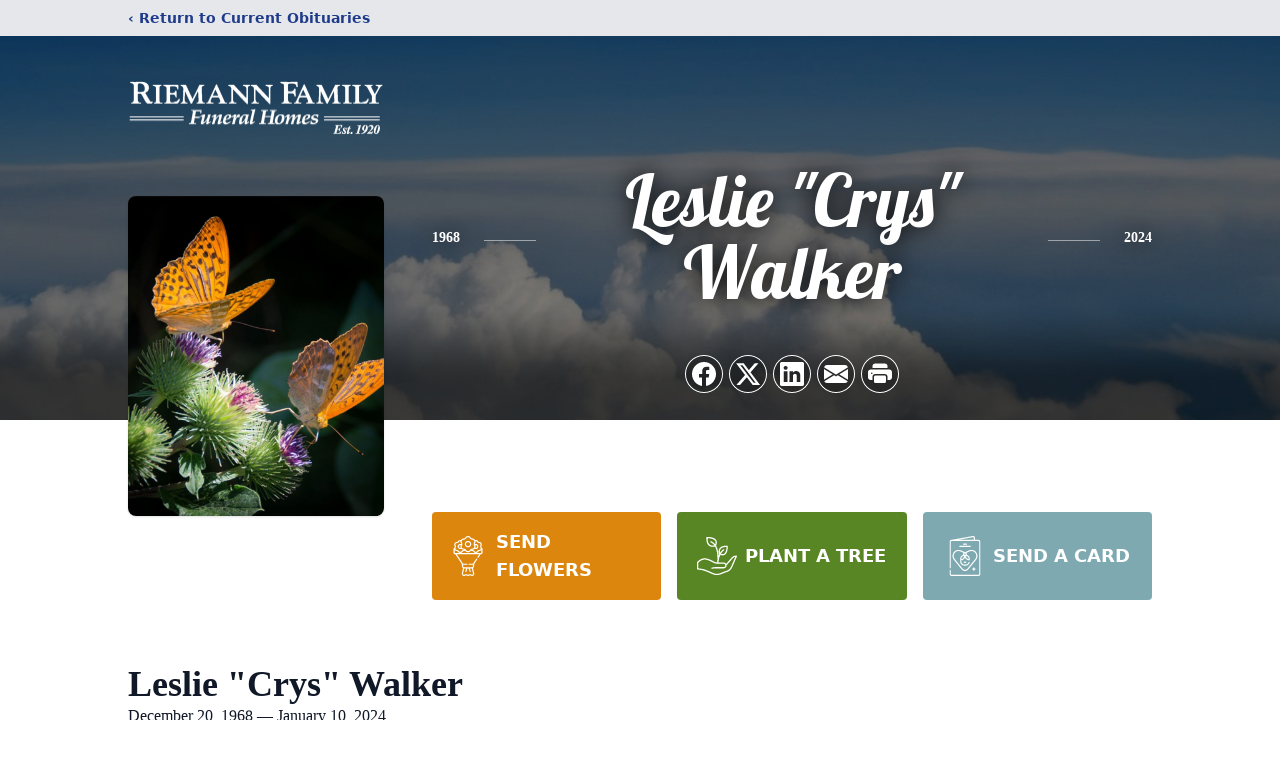

--- FILE ---
content_type: text/html; charset=utf-8
request_url: https://www.google.com/recaptcha/enterprise/anchor?ar=1&k=6LdoBCAkAAAAALjUkds6p_Yb2-43zUTKEuq3hL8l&co=aHR0cHM6Ly93d3cucmllbWFubmZhbWlseS5jb206NDQz&hl=en&type=image&v=PoyoqOPhxBO7pBk68S4YbpHZ&theme=light&size=invisible&badge=bottomright&anchor-ms=20000&execute-ms=30000&cb=z9b8uopnnagq
body_size: 48715
content:
<!DOCTYPE HTML><html dir="ltr" lang="en"><head><meta http-equiv="Content-Type" content="text/html; charset=UTF-8">
<meta http-equiv="X-UA-Compatible" content="IE=edge">
<title>reCAPTCHA</title>
<style type="text/css">
/* cyrillic-ext */
@font-face {
  font-family: 'Roboto';
  font-style: normal;
  font-weight: 400;
  font-stretch: 100%;
  src: url(//fonts.gstatic.com/s/roboto/v48/KFO7CnqEu92Fr1ME7kSn66aGLdTylUAMa3GUBHMdazTgWw.woff2) format('woff2');
  unicode-range: U+0460-052F, U+1C80-1C8A, U+20B4, U+2DE0-2DFF, U+A640-A69F, U+FE2E-FE2F;
}
/* cyrillic */
@font-face {
  font-family: 'Roboto';
  font-style: normal;
  font-weight: 400;
  font-stretch: 100%;
  src: url(//fonts.gstatic.com/s/roboto/v48/KFO7CnqEu92Fr1ME7kSn66aGLdTylUAMa3iUBHMdazTgWw.woff2) format('woff2');
  unicode-range: U+0301, U+0400-045F, U+0490-0491, U+04B0-04B1, U+2116;
}
/* greek-ext */
@font-face {
  font-family: 'Roboto';
  font-style: normal;
  font-weight: 400;
  font-stretch: 100%;
  src: url(//fonts.gstatic.com/s/roboto/v48/KFO7CnqEu92Fr1ME7kSn66aGLdTylUAMa3CUBHMdazTgWw.woff2) format('woff2');
  unicode-range: U+1F00-1FFF;
}
/* greek */
@font-face {
  font-family: 'Roboto';
  font-style: normal;
  font-weight: 400;
  font-stretch: 100%;
  src: url(//fonts.gstatic.com/s/roboto/v48/KFO7CnqEu92Fr1ME7kSn66aGLdTylUAMa3-UBHMdazTgWw.woff2) format('woff2');
  unicode-range: U+0370-0377, U+037A-037F, U+0384-038A, U+038C, U+038E-03A1, U+03A3-03FF;
}
/* math */
@font-face {
  font-family: 'Roboto';
  font-style: normal;
  font-weight: 400;
  font-stretch: 100%;
  src: url(//fonts.gstatic.com/s/roboto/v48/KFO7CnqEu92Fr1ME7kSn66aGLdTylUAMawCUBHMdazTgWw.woff2) format('woff2');
  unicode-range: U+0302-0303, U+0305, U+0307-0308, U+0310, U+0312, U+0315, U+031A, U+0326-0327, U+032C, U+032F-0330, U+0332-0333, U+0338, U+033A, U+0346, U+034D, U+0391-03A1, U+03A3-03A9, U+03B1-03C9, U+03D1, U+03D5-03D6, U+03F0-03F1, U+03F4-03F5, U+2016-2017, U+2034-2038, U+203C, U+2040, U+2043, U+2047, U+2050, U+2057, U+205F, U+2070-2071, U+2074-208E, U+2090-209C, U+20D0-20DC, U+20E1, U+20E5-20EF, U+2100-2112, U+2114-2115, U+2117-2121, U+2123-214F, U+2190, U+2192, U+2194-21AE, U+21B0-21E5, U+21F1-21F2, U+21F4-2211, U+2213-2214, U+2216-22FF, U+2308-230B, U+2310, U+2319, U+231C-2321, U+2336-237A, U+237C, U+2395, U+239B-23B7, U+23D0, U+23DC-23E1, U+2474-2475, U+25AF, U+25B3, U+25B7, U+25BD, U+25C1, U+25CA, U+25CC, U+25FB, U+266D-266F, U+27C0-27FF, U+2900-2AFF, U+2B0E-2B11, U+2B30-2B4C, U+2BFE, U+3030, U+FF5B, U+FF5D, U+1D400-1D7FF, U+1EE00-1EEFF;
}
/* symbols */
@font-face {
  font-family: 'Roboto';
  font-style: normal;
  font-weight: 400;
  font-stretch: 100%;
  src: url(//fonts.gstatic.com/s/roboto/v48/KFO7CnqEu92Fr1ME7kSn66aGLdTylUAMaxKUBHMdazTgWw.woff2) format('woff2');
  unicode-range: U+0001-000C, U+000E-001F, U+007F-009F, U+20DD-20E0, U+20E2-20E4, U+2150-218F, U+2190, U+2192, U+2194-2199, U+21AF, U+21E6-21F0, U+21F3, U+2218-2219, U+2299, U+22C4-22C6, U+2300-243F, U+2440-244A, U+2460-24FF, U+25A0-27BF, U+2800-28FF, U+2921-2922, U+2981, U+29BF, U+29EB, U+2B00-2BFF, U+4DC0-4DFF, U+FFF9-FFFB, U+10140-1018E, U+10190-1019C, U+101A0, U+101D0-101FD, U+102E0-102FB, U+10E60-10E7E, U+1D2C0-1D2D3, U+1D2E0-1D37F, U+1F000-1F0FF, U+1F100-1F1AD, U+1F1E6-1F1FF, U+1F30D-1F30F, U+1F315, U+1F31C, U+1F31E, U+1F320-1F32C, U+1F336, U+1F378, U+1F37D, U+1F382, U+1F393-1F39F, U+1F3A7-1F3A8, U+1F3AC-1F3AF, U+1F3C2, U+1F3C4-1F3C6, U+1F3CA-1F3CE, U+1F3D4-1F3E0, U+1F3ED, U+1F3F1-1F3F3, U+1F3F5-1F3F7, U+1F408, U+1F415, U+1F41F, U+1F426, U+1F43F, U+1F441-1F442, U+1F444, U+1F446-1F449, U+1F44C-1F44E, U+1F453, U+1F46A, U+1F47D, U+1F4A3, U+1F4B0, U+1F4B3, U+1F4B9, U+1F4BB, U+1F4BF, U+1F4C8-1F4CB, U+1F4D6, U+1F4DA, U+1F4DF, U+1F4E3-1F4E6, U+1F4EA-1F4ED, U+1F4F7, U+1F4F9-1F4FB, U+1F4FD-1F4FE, U+1F503, U+1F507-1F50B, U+1F50D, U+1F512-1F513, U+1F53E-1F54A, U+1F54F-1F5FA, U+1F610, U+1F650-1F67F, U+1F687, U+1F68D, U+1F691, U+1F694, U+1F698, U+1F6AD, U+1F6B2, U+1F6B9-1F6BA, U+1F6BC, U+1F6C6-1F6CF, U+1F6D3-1F6D7, U+1F6E0-1F6EA, U+1F6F0-1F6F3, U+1F6F7-1F6FC, U+1F700-1F7FF, U+1F800-1F80B, U+1F810-1F847, U+1F850-1F859, U+1F860-1F887, U+1F890-1F8AD, U+1F8B0-1F8BB, U+1F8C0-1F8C1, U+1F900-1F90B, U+1F93B, U+1F946, U+1F984, U+1F996, U+1F9E9, U+1FA00-1FA6F, U+1FA70-1FA7C, U+1FA80-1FA89, U+1FA8F-1FAC6, U+1FACE-1FADC, U+1FADF-1FAE9, U+1FAF0-1FAF8, U+1FB00-1FBFF;
}
/* vietnamese */
@font-face {
  font-family: 'Roboto';
  font-style: normal;
  font-weight: 400;
  font-stretch: 100%;
  src: url(//fonts.gstatic.com/s/roboto/v48/KFO7CnqEu92Fr1ME7kSn66aGLdTylUAMa3OUBHMdazTgWw.woff2) format('woff2');
  unicode-range: U+0102-0103, U+0110-0111, U+0128-0129, U+0168-0169, U+01A0-01A1, U+01AF-01B0, U+0300-0301, U+0303-0304, U+0308-0309, U+0323, U+0329, U+1EA0-1EF9, U+20AB;
}
/* latin-ext */
@font-face {
  font-family: 'Roboto';
  font-style: normal;
  font-weight: 400;
  font-stretch: 100%;
  src: url(//fonts.gstatic.com/s/roboto/v48/KFO7CnqEu92Fr1ME7kSn66aGLdTylUAMa3KUBHMdazTgWw.woff2) format('woff2');
  unicode-range: U+0100-02BA, U+02BD-02C5, U+02C7-02CC, U+02CE-02D7, U+02DD-02FF, U+0304, U+0308, U+0329, U+1D00-1DBF, U+1E00-1E9F, U+1EF2-1EFF, U+2020, U+20A0-20AB, U+20AD-20C0, U+2113, U+2C60-2C7F, U+A720-A7FF;
}
/* latin */
@font-face {
  font-family: 'Roboto';
  font-style: normal;
  font-weight: 400;
  font-stretch: 100%;
  src: url(//fonts.gstatic.com/s/roboto/v48/KFO7CnqEu92Fr1ME7kSn66aGLdTylUAMa3yUBHMdazQ.woff2) format('woff2');
  unicode-range: U+0000-00FF, U+0131, U+0152-0153, U+02BB-02BC, U+02C6, U+02DA, U+02DC, U+0304, U+0308, U+0329, U+2000-206F, U+20AC, U+2122, U+2191, U+2193, U+2212, U+2215, U+FEFF, U+FFFD;
}
/* cyrillic-ext */
@font-face {
  font-family: 'Roboto';
  font-style: normal;
  font-weight: 500;
  font-stretch: 100%;
  src: url(//fonts.gstatic.com/s/roboto/v48/KFO7CnqEu92Fr1ME7kSn66aGLdTylUAMa3GUBHMdazTgWw.woff2) format('woff2');
  unicode-range: U+0460-052F, U+1C80-1C8A, U+20B4, U+2DE0-2DFF, U+A640-A69F, U+FE2E-FE2F;
}
/* cyrillic */
@font-face {
  font-family: 'Roboto';
  font-style: normal;
  font-weight: 500;
  font-stretch: 100%;
  src: url(//fonts.gstatic.com/s/roboto/v48/KFO7CnqEu92Fr1ME7kSn66aGLdTylUAMa3iUBHMdazTgWw.woff2) format('woff2');
  unicode-range: U+0301, U+0400-045F, U+0490-0491, U+04B0-04B1, U+2116;
}
/* greek-ext */
@font-face {
  font-family: 'Roboto';
  font-style: normal;
  font-weight: 500;
  font-stretch: 100%;
  src: url(//fonts.gstatic.com/s/roboto/v48/KFO7CnqEu92Fr1ME7kSn66aGLdTylUAMa3CUBHMdazTgWw.woff2) format('woff2');
  unicode-range: U+1F00-1FFF;
}
/* greek */
@font-face {
  font-family: 'Roboto';
  font-style: normal;
  font-weight: 500;
  font-stretch: 100%;
  src: url(//fonts.gstatic.com/s/roboto/v48/KFO7CnqEu92Fr1ME7kSn66aGLdTylUAMa3-UBHMdazTgWw.woff2) format('woff2');
  unicode-range: U+0370-0377, U+037A-037F, U+0384-038A, U+038C, U+038E-03A1, U+03A3-03FF;
}
/* math */
@font-face {
  font-family: 'Roboto';
  font-style: normal;
  font-weight: 500;
  font-stretch: 100%;
  src: url(//fonts.gstatic.com/s/roboto/v48/KFO7CnqEu92Fr1ME7kSn66aGLdTylUAMawCUBHMdazTgWw.woff2) format('woff2');
  unicode-range: U+0302-0303, U+0305, U+0307-0308, U+0310, U+0312, U+0315, U+031A, U+0326-0327, U+032C, U+032F-0330, U+0332-0333, U+0338, U+033A, U+0346, U+034D, U+0391-03A1, U+03A3-03A9, U+03B1-03C9, U+03D1, U+03D5-03D6, U+03F0-03F1, U+03F4-03F5, U+2016-2017, U+2034-2038, U+203C, U+2040, U+2043, U+2047, U+2050, U+2057, U+205F, U+2070-2071, U+2074-208E, U+2090-209C, U+20D0-20DC, U+20E1, U+20E5-20EF, U+2100-2112, U+2114-2115, U+2117-2121, U+2123-214F, U+2190, U+2192, U+2194-21AE, U+21B0-21E5, U+21F1-21F2, U+21F4-2211, U+2213-2214, U+2216-22FF, U+2308-230B, U+2310, U+2319, U+231C-2321, U+2336-237A, U+237C, U+2395, U+239B-23B7, U+23D0, U+23DC-23E1, U+2474-2475, U+25AF, U+25B3, U+25B7, U+25BD, U+25C1, U+25CA, U+25CC, U+25FB, U+266D-266F, U+27C0-27FF, U+2900-2AFF, U+2B0E-2B11, U+2B30-2B4C, U+2BFE, U+3030, U+FF5B, U+FF5D, U+1D400-1D7FF, U+1EE00-1EEFF;
}
/* symbols */
@font-face {
  font-family: 'Roboto';
  font-style: normal;
  font-weight: 500;
  font-stretch: 100%;
  src: url(//fonts.gstatic.com/s/roboto/v48/KFO7CnqEu92Fr1ME7kSn66aGLdTylUAMaxKUBHMdazTgWw.woff2) format('woff2');
  unicode-range: U+0001-000C, U+000E-001F, U+007F-009F, U+20DD-20E0, U+20E2-20E4, U+2150-218F, U+2190, U+2192, U+2194-2199, U+21AF, U+21E6-21F0, U+21F3, U+2218-2219, U+2299, U+22C4-22C6, U+2300-243F, U+2440-244A, U+2460-24FF, U+25A0-27BF, U+2800-28FF, U+2921-2922, U+2981, U+29BF, U+29EB, U+2B00-2BFF, U+4DC0-4DFF, U+FFF9-FFFB, U+10140-1018E, U+10190-1019C, U+101A0, U+101D0-101FD, U+102E0-102FB, U+10E60-10E7E, U+1D2C0-1D2D3, U+1D2E0-1D37F, U+1F000-1F0FF, U+1F100-1F1AD, U+1F1E6-1F1FF, U+1F30D-1F30F, U+1F315, U+1F31C, U+1F31E, U+1F320-1F32C, U+1F336, U+1F378, U+1F37D, U+1F382, U+1F393-1F39F, U+1F3A7-1F3A8, U+1F3AC-1F3AF, U+1F3C2, U+1F3C4-1F3C6, U+1F3CA-1F3CE, U+1F3D4-1F3E0, U+1F3ED, U+1F3F1-1F3F3, U+1F3F5-1F3F7, U+1F408, U+1F415, U+1F41F, U+1F426, U+1F43F, U+1F441-1F442, U+1F444, U+1F446-1F449, U+1F44C-1F44E, U+1F453, U+1F46A, U+1F47D, U+1F4A3, U+1F4B0, U+1F4B3, U+1F4B9, U+1F4BB, U+1F4BF, U+1F4C8-1F4CB, U+1F4D6, U+1F4DA, U+1F4DF, U+1F4E3-1F4E6, U+1F4EA-1F4ED, U+1F4F7, U+1F4F9-1F4FB, U+1F4FD-1F4FE, U+1F503, U+1F507-1F50B, U+1F50D, U+1F512-1F513, U+1F53E-1F54A, U+1F54F-1F5FA, U+1F610, U+1F650-1F67F, U+1F687, U+1F68D, U+1F691, U+1F694, U+1F698, U+1F6AD, U+1F6B2, U+1F6B9-1F6BA, U+1F6BC, U+1F6C6-1F6CF, U+1F6D3-1F6D7, U+1F6E0-1F6EA, U+1F6F0-1F6F3, U+1F6F7-1F6FC, U+1F700-1F7FF, U+1F800-1F80B, U+1F810-1F847, U+1F850-1F859, U+1F860-1F887, U+1F890-1F8AD, U+1F8B0-1F8BB, U+1F8C0-1F8C1, U+1F900-1F90B, U+1F93B, U+1F946, U+1F984, U+1F996, U+1F9E9, U+1FA00-1FA6F, U+1FA70-1FA7C, U+1FA80-1FA89, U+1FA8F-1FAC6, U+1FACE-1FADC, U+1FADF-1FAE9, U+1FAF0-1FAF8, U+1FB00-1FBFF;
}
/* vietnamese */
@font-face {
  font-family: 'Roboto';
  font-style: normal;
  font-weight: 500;
  font-stretch: 100%;
  src: url(//fonts.gstatic.com/s/roboto/v48/KFO7CnqEu92Fr1ME7kSn66aGLdTylUAMa3OUBHMdazTgWw.woff2) format('woff2');
  unicode-range: U+0102-0103, U+0110-0111, U+0128-0129, U+0168-0169, U+01A0-01A1, U+01AF-01B0, U+0300-0301, U+0303-0304, U+0308-0309, U+0323, U+0329, U+1EA0-1EF9, U+20AB;
}
/* latin-ext */
@font-face {
  font-family: 'Roboto';
  font-style: normal;
  font-weight: 500;
  font-stretch: 100%;
  src: url(//fonts.gstatic.com/s/roboto/v48/KFO7CnqEu92Fr1ME7kSn66aGLdTylUAMa3KUBHMdazTgWw.woff2) format('woff2');
  unicode-range: U+0100-02BA, U+02BD-02C5, U+02C7-02CC, U+02CE-02D7, U+02DD-02FF, U+0304, U+0308, U+0329, U+1D00-1DBF, U+1E00-1E9F, U+1EF2-1EFF, U+2020, U+20A0-20AB, U+20AD-20C0, U+2113, U+2C60-2C7F, U+A720-A7FF;
}
/* latin */
@font-face {
  font-family: 'Roboto';
  font-style: normal;
  font-weight: 500;
  font-stretch: 100%;
  src: url(//fonts.gstatic.com/s/roboto/v48/KFO7CnqEu92Fr1ME7kSn66aGLdTylUAMa3yUBHMdazQ.woff2) format('woff2');
  unicode-range: U+0000-00FF, U+0131, U+0152-0153, U+02BB-02BC, U+02C6, U+02DA, U+02DC, U+0304, U+0308, U+0329, U+2000-206F, U+20AC, U+2122, U+2191, U+2193, U+2212, U+2215, U+FEFF, U+FFFD;
}
/* cyrillic-ext */
@font-face {
  font-family: 'Roboto';
  font-style: normal;
  font-weight: 900;
  font-stretch: 100%;
  src: url(//fonts.gstatic.com/s/roboto/v48/KFO7CnqEu92Fr1ME7kSn66aGLdTylUAMa3GUBHMdazTgWw.woff2) format('woff2');
  unicode-range: U+0460-052F, U+1C80-1C8A, U+20B4, U+2DE0-2DFF, U+A640-A69F, U+FE2E-FE2F;
}
/* cyrillic */
@font-face {
  font-family: 'Roboto';
  font-style: normal;
  font-weight: 900;
  font-stretch: 100%;
  src: url(//fonts.gstatic.com/s/roboto/v48/KFO7CnqEu92Fr1ME7kSn66aGLdTylUAMa3iUBHMdazTgWw.woff2) format('woff2');
  unicode-range: U+0301, U+0400-045F, U+0490-0491, U+04B0-04B1, U+2116;
}
/* greek-ext */
@font-face {
  font-family: 'Roboto';
  font-style: normal;
  font-weight: 900;
  font-stretch: 100%;
  src: url(//fonts.gstatic.com/s/roboto/v48/KFO7CnqEu92Fr1ME7kSn66aGLdTylUAMa3CUBHMdazTgWw.woff2) format('woff2');
  unicode-range: U+1F00-1FFF;
}
/* greek */
@font-face {
  font-family: 'Roboto';
  font-style: normal;
  font-weight: 900;
  font-stretch: 100%;
  src: url(//fonts.gstatic.com/s/roboto/v48/KFO7CnqEu92Fr1ME7kSn66aGLdTylUAMa3-UBHMdazTgWw.woff2) format('woff2');
  unicode-range: U+0370-0377, U+037A-037F, U+0384-038A, U+038C, U+038E-03A1, U+03A3-03FF;
}
/* math */
@font-face {
  font-family: 'Roboto';
  font-style: normal;
  font-weight: 900;
  font-stretch: 100%;
  src: url(//fonts.gstatic.com/s/roboto/v48/KFO7CnqEu92Fr1ME7kSn66aGLdTylUAMawCUBHMdazTgWw.woff2) format('woff2');
  unicode-range: U+0302-0303, U+0305, U+0307-0308, U+0310, U+0312, U+0315, U+031A, U+0326-0327, U+032C, U+032F-0330, U+0332-0333, U+0338, U+033A, U+0346, U+034D, U+0391-03A1, U+03A3-03A9, U+03B1-03C9, U+03D1, U+03D5-03D6, U+03F0-03F1, U+03F4-03F5, U+2016-2017, U+2034-2038, U+203C, U+2040, U+2043, U+2047, U+2050, U+2057, U+205F, U+2070-2071, U+2074-208E, U+2090-209C, U+20D0-20DC, U+20E1, U+20E5-20EF, U+2100-2112, U+2114-2115, U+2117-2121, U+2123-214F, U+2190, U+2192, U+2194-21AE, U+21B0-21E5, U+21F1-21F2, U+21F4-2211, U+2213-2214, U+2216-22FF, U+2308-230B, U+2310, U+2319, U+231C-2321, U+2336-237A, U+237C, U+2395, U+239B-23B7, U+23D0, U+23DC-23E1, U+2474-2475, U+25AF, U+25B3, U+25B7, U+25BD, U+25C1, U+25CA, U+25CC, U+25FB, U+266D-266F, U+27C0-27FF, U+2900-2AFF, U+2B0E-2B11, U+2B30-2B4C, U+2BFE, U+3030, U+FF5B, U+FF5D, U+1D400-1D7FF, U+1EE00-1EEFF;
}
/* symbols */
@font-face {
  font-family: 'Roboto';
  font-style: normal;
  font-weight: 900;
  font-stretch: 100%;
  src: url(//fonts.gstatic.com/s/roboto/v48/KFO7CnqEu92Fr1ME7kSn66aGLdTylUAMaxKUBHMdazTgWw.woff2) format('woff2');
  unicode-range: U+0001-000C, U+000E-001F, U+007F-009F, U+20DD-20E0, U+20E2-20E4, U+2150-218F, U+2190, U+2192, U+2194-2199, U+21AF, U+21E6-21F0, U+21F3, U+2218-2219, U+2299, U+22C4-22C6, U+2300-243F, U+2440-244A, U+2460-24FF, U+25A0-27BF, U+2800-28FF, U+2921-2922, U+2981, U+29BF, U+29EB, U+2B00-2BFF, U+4DC0-4DFF, U+FFF9-FFFB, U+10140-1018E, U+10190-1019C, U+101A0, U+101D0-101FD, U+102E0-102FB, U+10E60-10E7E, U+1D2C0-1D2D3, U+1D2E0-1D37F, U+1F000-1F0FF, U+1F100-1F1AD, U+1F1E6-1F1FF, U+1F30D-1F30F, U+1F315, U+1F31C, U+1F31E, U+1F320-1F32C, U+1F336, U+1F378, U+1F37D, U+1F382, U+1F393-1F39F, U+1F3A7-1F3A8, U+1F3AC-1F3AF, U+1F3C2, U+1F3C4-1F3C6, U+1F3CA-1F3CE, U+1F3D4-1F3E0, U+1F3ED, U+1F3F1-1F3F3, U+1F3F5-1F3F7, U+1F408, U+1F415, U+1F41F, U+1F426, U+1F43F, U+1F441-1F442, U+1F444, U+1F446-1F449, U+1F44C-1F44E, U+1F453, U+1F46A, U+1F47D, U+1F4A3, U+1F4B0, U+1F4B3, U+1F4B9, U+1F4BB, U+1F4BF, U+1F4C8-1F4CB, U+1F4D6, U+1F4DA, U+1F4DF, U+1F4E3-1F4E6, U+1F4EA-1F4ED, U+1F4F7, U+1F4F9-1F4FB, U+1F4FD-1F4FE, U+1F503, U+1F507-1F50B, U+1F50D, U+1F512-1F513, U+1F53E-1F54A, U+1F54F-1F5FA, U+1F610, U+1F650-1F67F, U+1F687, U+1F68D, U+1F691, U+1F694, U+1F698, U+1F6AD, U+1F6B2, U+1F6B9-1F6BA, U+1F6BC, U+1F6C6-1F6CF, U+1F6D3-1F6D7, U+1F6E0-1F6EA, U+1F6F0-1F6F3, U+1F6F7-1F6FC, U+1F700-1F7FF, U+1F800-1F80B, U+1F810-1F847, U+1F850-1F859, U+1F860-1F887, U+1F890-1F8AD, U+1F8B0-1F8BB, U+1F8C0-1F8C1, U+1F900-1F90B, U+1F93B, U+1F946, U+1F984, U+1F996, U+1F9E9, U+1FA00-1FA6F, U+1FA70-1FA7C, U+1FA80-1FA89, U+1FA8F-1FAC6, U+1FACE-1FADC, U+1FADF-1FAE9, U+1FAF0-1FAF8, U+1FB00-1FBFF;
}
/* vietnamese */
@font-face {
  font-family: 'Roboto';
  font-style: normal;
  font-weight: 900;
  font-stretch: 100%;
  src: url(//fonts.gstatic.com/s/roboto/v48/KFO7CnqEu92Fr1ME7kSn66aGLdTylUAMa3OUBHMdazTgWw.woff2) format('woff2');
  unicode-range: U+0102-0103, U+0110-0111, U+0128-0129, U+0168-0169, U+01A0-01A1, U+01AF-01B0, U+0300-0301, U+0303-0304, U+0308-0309, U+0323, U+0329, U+1EA0-1EF9, U+20AB;
}
/* latin-ext */
@font-face {
  font-family: 'Roboto';
  font-style: normal;
  font-weight: 900;
  font-stretch: 100%;
  src: url(//fonts.gstatic.com/s/roboto/v48/KFO7CnqEu92Fr1ME7kSn66aGLdTylUAMa3KUBHMdazTgWw.woff2) format('woff2');
  unicode-range: U+0100-02BA, U+02BD-02C5, U+02C7-02CC, U+02CE-02D7, U+02DD-02FF, U+0304, U+0308, U+0329, U+1D00-1DBF, U+1E00-1E9F, U+1EF2-1EFF, U+2020, U+20A0-20AB, U+20AD-20C0, U+2113, U+2C60-2C7F, U+A720-A7FF;
}
/* latin */
@font-face {
  font-family: 'Roboto';
  font-style: normal;
  font-weight: 900;
  font-stretch: 100%;
  src: url(//fonts.gstatic.com/s/roboto/v48/KFO7CnqEu92Fr1ME7kSn66aGLdTylUAMa3yUBHMdazQ.woff2) format('woff2');
  unicode-range: U+0000-00FF, U+0131, U+0152-0153, U+02BB-02BC, U+02C6, U+02DA, U+02DC, U+0304, U+0308, U+0329, U+2000-206F, U+20AC, U+2122, U+2191, U+2193, U+2212, U+2215, U+FEFF, U+FFFD;
}

</style>
<link rel="stylesheet" type="text/css" href="https://www.gstatic.com/recaptcha/releases/PoyoqOPhxBO7pBk68S4YbpHZ/styles__ltr.css">
<script nonce="XWRskyqqzitBJQH08ApjPg" type="text/javascript">window['__recaptcha_api'] = 'https://www.google.com/recaptcha/enterprise/';</script>
<script type="text/javascript" src="https://www.gstatic.com/recaptcha/releases/PoyoqOPhxBO7pBk68S4YbpHZ/recaptcha__en.js" nonce="XWRskyqqzitBJQH08ApjPg">
      
    </script></head>
<body><div id="rc-anchor-alert" class="rc-anchor-alert"></div>
<input type="hidden" id="recaptcha-token" value="[base64]">
<script type="text/javascript" nonce="XWRskyqqzitBJQH08ApjPg">
      recaptcha.anchor.Main.init("[\x22ainput\x22,[\x22bgdata\x22,\x22\x22,\[base64]/[base64]/[base64]/KE4oMTI0LHYsdi5HKSxMWihsLHYpKTpOKDEyNCx2LGwpLFYpLHYpLFQpKSxGKDE3MSx2KX0scjc9ZnVuY3Rpb24obCl7cmV0dXJuIGx9LEM9ZnVuY3Rpb24obCxWLHYpe04odixsLFYpLFZbYWtdPTI3OTZ9LG49ZnVuY3Rpb24obCxWKXtWLlg9KChWLlg/[base64]/[base64]/[base64]/[base64]/[base64]/[base64]/[base64]/[base64]/[base64]/[base64]/[base64]\\u003d\x22,\[base64]\\u003d\x22,\[base64]/Dq8K1wqVIw6d/w5Iqw7Q6PCXCrBfDmHkjw5HCiBpCC8O9woEgwp5XGMKbw6zCscOiPsK9wonDuA3CmjHCjDbDlsKNKyUuwplbWXI8wq7DonokGBvCk8KiK8KXNUfDlsOER8OVQsKmQ2DDvCXCrMO1XUsmRcO6c8KRwpTDi3/Ds2EdwqrDhMOmbcOhw53CuUnDicODw5/DhMKALsOMwqvDoRRAw7pyI8KXw4nDmXdSWW3DiCJdw6/CjsKWbMO1w5zDkcK6CMK0w7BhTMOhVMKAIcK7G2wgwplawqF+woRtwonDhmRqwrZRQVjChEwzwrjDsMOUGSYff3F7WSLDhMOHwqPDoj55w4MgHy1JAnBxwok9W2MCIU0zCk/ChAt5w6nDpyTCt8Krw53Cn3x7LmkSwpDDiHPCnsOrw6Zkw6xdw7XDm8KawoMvaSjCh8K3wrEfwoRnwoHCicKGw4rDj39XewRgw6xVGHAhVA7Dn8Kuwrt6S3dGTkk/wq3Cn17Dt2zDojDCuC/DlsKdXjorw5vDug1iw6/Ci8OIBDXDm8OHVMKhwpJnZMKIw7RFBw7DsH7DtVbDlEpjwqNhw7ccX8Kxw6kiwqpBIhdyw7XCpgzDkkU/w65NZDnCp8KRciIIwokyW8O2XMO+wo3DlcKTZ01AwqEBwq0aI8OZw4I7HMKhw4tvQMKRwp1jTcOWwowbBcKyB8OjPsK5G8O3TcOyMRTCusKsw69owr/DpDPCrGPChsKswrwHZVkKPUfCk8O5wqrDiAzCqMKTfMKQJSscSsKjwp1AEMOIwqkYTMOOwrFfW8OhHsOqw4YHM8KJCcOTwr3CmX5Pw7wYX17Dk1PCm8KJwovDkmYiOCjDscOAwqo9w4XCtsOHw6jDq0LCiAs9Em08D8Owwp5raMO5w6fClsKIW8KbDcKowpAJwp/DgVLCgcK3eFc/GAbDusK9F8OIwqHDvcKSZC/[base64]/ZMOzwqlkwrzDkzVHwqFzQ8OBdsK7wrbCt8KXwpXCuHYlw7JMwpPChcOfwrTDn0vDscOES8KOwozCrxB8E1djHizCscKHwqxHw6VqwokVPMK/EsKqw5nDhFXCvggjw5l5MDjDhMKkwqVmRhpJH8Kgwr0tU8OlY3Rlw5AywqE7BX7CpsOJw6rCn8OcGzpAw5bDhcKIwrnDmg/[base64]/DuMOqwqDDk8Omw5PCtX52ZcKcwrcuQwlWw7nDjibDrMKdw73CosO8DMOow7jCqsKbwq/CqgY0wosBLMO0w7Ypw7Fhw4DCosKiDHXDnw7ClhtXwoErMMOPwpbDgMOkc8O8wo3Cj8K4w75DMjbDkcKawr/CqcOPfXnDuEc3wqbDnihmw7fCiHfCol1ZI0JDDsKNJXtbB27DiW3DrMO+w7XClcKFElPCjhLCpxsADBnCiMOcwqpCw7tyw61/[base64]/CoW5OF07CogHCjTQGecK7wo9qV3JGV07Cg8Kfw6IwAcKIQcOWTjZpw6x5wp3ClxTCoMKyw6DDtcKyw7PDvhsuwp/[base64]/CosO4cMKMw6QLOcK+wqlCwodUwrh3dcOWwr3CvsO1wrkvDcK6fsK2TUTDgcK/wq/DjMKHwpnCjClaCsKfwp3CrFUZw5zDoMODJ8Ojw77DnsOtc2pxw7rCpBEvw7/CosKedEsWecK5ZgLDocO2wrvDuS16b8KwIXjDlcK9UkMET8O9QUdpw6nCu0sCw5tLBEDDlcKSwo7DnMOfw4DDm8Oud8ONw63CusOPV8O7w6TCsMKGwr/DsgA1JsOHwoDDj8Kaw6wKKhI6QMOQwprDlDQ1w4Amw7rDqmV1wr/Du0DCkMK+w5/Ds8Orwp3Dh8OcYsKQBsKXAcKfw6NDwpszw4lkw4/DjcOVw4YCYsKQb0LCkQfCqjvDmsKTw4TCp1rCmsKzVWhVVADDoBTDgMOUXcKaTnXCv8KgKVkHf8OoUXbCqcKHMMO8w41vYWA7w5HCq8KwwpvDkic+wojDhsKQLsKjC8OAUB/DlmF1egbDgGvCsifDpShQwpJpI8OAw715UsOGQ8KTWcKjwphROG7DssKbw4B0A8OewoxgwqrCvRdRwoPDoi1NTk5EIirCpMKRw5BVwpnDhsOTw5R/w6bDsGQww59KasKMZsO8ScK7worDlsKkEgDDj2lGwpsXwo4HwpsSw61CNsKFw7nCkiIKMsK9Bm7DkcK/[base64]/CpAfCpMOuwqI3w7rDiEbDu3NPKkk9GTvDgcKNwqkqPMOVwop9woUQwq0lc8KAw6HChsOMcQlqBcOgw4lCwpbCrzZYLMOBHWTCk8ObD8KrcsOUw74Xw6xDXcOVDcKPHcOWwpzClsKvw4nCs8O1JzDCr8Otwpohw5/DuVZAwrNxwrvDuj0hwp3CumxUwoPDrsKIAQs8K8KSw6J3KX3DjlTDgMKpwrAgwp3Dp3nCscKaw5IxJDcjwpwtw57CqcKPW8K4wrLDosKFw4sawobCk8ORwqQULMKQwrULw4jDlyYHFVobw5HDlVskw7DCl8OnPcOJwo0YCcOUcsOCwoEOwrjCp8Opwq/DhRXDvQbDrQnDgwHCgcODckjDrcO3w5Rua0jDsD/CmkTDrDbDjBsewp3CtsOuIGVFwr8ww4/ClsOWw485DMO9ecKsw6wjwqt4c8KRw6fCm8OUw59EdsOpWR/CgSzDgcKyRVTCnhxEGMOIwqtfwonDmcKnBHDClhk4Z8KALMKYUANjw4EFJsO+AcOTYcOvwqlSwrZRS8KPw5I2JBJHwrR1U8Kyw5xIw6p1w5nCpV1KLsOKwp4Yw6Efw7nDtcOswo/[base64]/Ch8ObahbCox/DkW4EIMO8wo3CgsOGw6hjw4gQw4k0BsKzdcK+f8O6wpQHS8KGwpQ7ahjCl8KTNMKTwrfCs8KYMMKqAAbCrBpkw4FtExXChSJ5CsKDwr7CsX/[base64]/DtETDk8O6w61PwovCnsOHCnp1dcOvwqjDvsKQHcOVw6Bkw5kww7hiNMOkw43CvcOTw5bCssOwwr0WIMOEHUvCvCJJwpUYw6QSHsKhKjolKgrCq8OJWg5KPVx/wqAYwp3CiyLDmEJnwqsYEcO/XMKuwrNvS8OQMnobwqPCvsKMasOdwo/CtXtUMcKjw4DCqcO6VgbDuMOUbsKDw67DisKse8O4WMO4w5nCjHsew5IHw6nDr2JLfsKYRw5Aw6rCtjHCjcOHfMOPecOkw7nCpcO5csK0wrvDusOhwqBdWHJWwovCiMKpwrdMJMOLKsKbwrV8J8KXwpVTwrnCosOmYMKOw6/DkMKlUVzDlA/Dk8K2w4rCi8KNUFNPFMOXacOlwqsXwrc/Dh8HCi8swoTCh1PCmcKofwzDuU7CmlQBa3rDvHBGLsK0WcOzKE3Ct23DvsKGwrh/w6RQDF7CmsKgw5EWA2bCoDrDt3VxB8O/w53Dgi1Bw6DDm8KQOl0/w7PCs8OnFX7CompUw4ZfbsOQRMKcw4/DukPDmsKEwp/CiMKVwpdZdsOowrDCuAQ4w5vDhcOkfDPCm0w1GX7CpF7DqMObw5FBBwPDpU/DncOowpw+wqDDnHvDgyQmwo7CpSTCk8ODH1IFMEDCtQLDssObwpfCrcKTbVbCjVnCmsO6GsK/wp/DgRZqw45OIcKEUFRBV8OKwos5woXDkDl+Z8KLBDZJw4TDt8KSwpbDtMKkwrvCpMKuw6gbOsOiwqVLwpDCkMKzGUc1w77DhcKwwqXCp8KlSsKHw7YJJ15/w58KwqVNO1pSw6EuJ8Kgwo00JiXDtjliQ1LCkcKnw6vCncO1w4pAbEnCkgjDqzbDvMOEBxfCsjjChMKlw5N/wonDnMK8WcKGwrMeHBRYworDkcKDfAdmJsOBfMOyJhLCt8OxwrdfP8OaMxsXw7bCiMOIasOcw7TClF/CghgYXDV4Tg/[base64]/[base64]/DqAhywoMtw67DriYbworCl8OkwqbCpztEcSZPXyPCm8KSPQQAwp1NbcOTw5ppe8OLa8K4w4DDpi3Dm8KLw7jCgy5cwqjDiC/CmMKZdMKIw4LDlx1Zw4s+L8OWw5cXMA/DvxZPacOKw4zDr8Ozw5PCpiBFwqY4FiTDphfCr0/DlsOUP1szw6TDocObw6/[base64]/CssO4w6pDw5JsKMO4wrHDoVrClUU/wqJfw71Uw7jCnEVfUkFzwqwGw6XCp8OBNlMqW8Klw4gUBzMEwolhwoNSBmwkwojCig7Dr24+dcKKZznDqcOgbnV8KBnCs8OUwr/[base64]/Ci8Kyw4fCvcO2w7TCiMKBDMOiRsKDwoLDnWZ5w7HDhXExZMObGwM6MMOfw4FIwpIQw4jDuMOpHkV/w68dacOZwoJ5w7rCrWHChHzCqyQhwofCmQxSw49SE2vCvUvDt8OfFMOFXRo2ZcKNS8OqMAnDiijCpsKvUg3Dr8OZwoTCqSYvcMO/csOLw4RzesKQw5/CtRcXw67CmcOGIBHDmD7CnsKLw6/DvgHDsEsOS8K6MzrCiVzCtMOWw4cmWMKISzF8W8Kpw4/CmyvDtcKyK8OAw5HDn8KqwqkIBTnCgVLDnx9Cw7lDwqjCk8KFw6fCpcOtw43DiD0tccKOZhcyUH/CukkqwqfCplPCjEnCrcOGwoZUw7cHNMKGWsOEHMKiw7lvdBDDj8Khw6ZbXsOcaBDCssKTwr/Dg8O3Ez7CkzlRUMO0wrrCkkHCgi/CjGTCsMObLsOBw7R4YsO8Ww4+EsOawqjDr8KCwqYwd3DDmsOxw6rCkF/DjhDCin4SAcOSc8KEwqbCtsOAwr/Dtg3DvMOAdsO7FBjDsMKSwo4KckDDtkPDisKPZFZGw5BJwr9cw4Juw7LCt8Oaf8Oww7HDlsKoSh4ZwpAkw7E3RsO4IUlBwr5XwqfCu8OgciRcNMOrwpnDtMOBworCmCM3DcKeCsKef18/UUDCq1UWw7vDsMOwwrrCosKxw4zDgcK/w6IewrjDlzkpwogJESBpScO/w4rDnCTCowbCtSdiw67CisKPKn3CrihDW1XCuGPCkmIuwo1mw6vDucKrw67CrlXDvMKqw5rCjMOcw6EQKcOiC8OUKh1Ja2QmasOmw4BQw4Yhwo9Tw6Rsw41Bw5h2w7XClMOPKRdkwqdkWADDmsK5F8KPw7nCqMOjCcOkEAXDtDDCj8KCay/CssKcwrvCm8ODYsO3dMOSIMK2UwbDrcKyTBcSwodvbsO6wrUcwpTDk8KmNBdowpM5RMKVZ8K8CmbDgG7DpsKMOsOYSsKuS8KAU1xhw6Q1w5h/w6JET8Oqw7fCq0jDi8OSw4DCs8Kjw7HCkcKEw4/CncOWw4rDqwhFe3NvU8Kuwo8seVDCoQHDpWjCv8K/[base64]/w6BGwqnDnDHChWHCqRrDhMOaHcObWkd5EG90IMK/S8O2IcOxZGE5w6jCgEnDi8OuGMKzwq/Cs8OLwo5CEMO/wprCgzrDt8OSwp3CvFZuwpkawqvChcKdw6zDiWXDhT97wobDp8KxwoEnw4TDtm41wr7Cmy9lGsOKb8Oyw4VVwqpbw4DCrsKJLSV0w6MMw57CrXvCgF7DqlfDrkcgw5xnScKdR0HDoxsfWW8vWsKywrDCszxKw4fDqMOLw5LDqmsEMHVswr/DnE7DqUoCNT5DTMK3w5YBfsK1wr/ChwNMJcKTwq3CtcO9MMO0LcOIwq58RcOUNQgMQMOSw5HCpMK1w7Jjwp9AHEPCtwXCvMOTw5bDvsKiCCVzIjkNThbDi1XCtWzDmQJewrPClEXCgTLDmsKyw4Ydw5wiFX5lFMKJw7bDhTtUwo/ChABhwrTCm28tw5gVw4N3wqwlwqPCpcOBfcOdwpNdRFVdw5TChlLCvsKsHitfw5bCmAgYQMKyPARjPxwXbcOnwrTDocOVX8Kgw4DCnhfDhQ/Cvi4bw5DCqzrDohjDvMKMRnMNwpDDjzHDvxnCsMKLbzwoecKqwq1cLBLDsMOww5nCmMKyX8OGwpgqTCgSbQzCjQzCnMOuEcKyfUDCnncGYsKFw480w6R+w7nCpsOtwo/DncKaIcOsPRHDscODw4rCgHNmw6gtF8KUwqVieMOobEvDmlvCrwo6DcK5fF3DpcKtw6rCkR7Dlx/Cj8KBbVRBwpnCviPCmlDCrGF5LcKTZMOzJkfCp8K3wqfDosKoXQfChHcWC8OICMOxwo1sw7TDg8OdNsK2w6HCkirDoj3Cv0c0esKHfRYuw4zCuwJHT8O5wqDClHLDrDkBwq12wqU+B1TCimPDpE7CvBLDlUXCkSzCq8Oww5I+w6ZGw7rCvWNZwpBgwrrCqF/CnMKdw5PDq8OSbsOrwrs9CAIuw6nCusOww6Qdw67CmcKqGRfDgA/DjGjCncOnQ8Kdw4svw5xUwrlvw6Uvw4BRw5rDlsKpf8OYwrHDgsKCZcKfZcKGDcKzJcO+w4jCiX4yw443woAGwq/DqH/DvE/[base64]/Ck8OUFivDrWzCucKVTSrDk8Kww6vDvQMTwrVyw75TC8KXCxF3Xy5ew5l7wqbDqisZU8OTPMKodsOTw4/Cu8OLGirCrcOYVMK4MsKZwrEfw6VYwq7CnMO7w7MVwqrCmcKMwqsBwrPDgWrCvh4uwptpwo98w4zDojBeY8K/w6zDqMOOYEULZ8Kzw5okw7zCgyRnwrzDpsOLw6XDh8Kbwr7DuMKFNMKqw79dwpRyw75HwrfComsSw6LCgFnDqwrCokhnY8Oqw45mwpouUsOxwrbDp8KzaR/CmiUgXQrCn8ObEMKdw4XDnAzCvyISVcKhwqhow453azM1w5jDrsKoTcOmVsKvwq5/[base64]/Co0LDk8O+WCs/NkZ4w6Z+HnvChcKAdcOswrbDmWnDiMKewp7Dj8KQw4zCqyPCicKzW1zDgcKIwrvDrsK+w7/[base64]/ChcKHw6oWX8OiBXnDssKjSGzCqcOsw7NMGcKBAcKOXsKcPMK/wrVcw4rCkBsdwqlrw6zDgxxAwozDrTkjwqnCsXJqK8OPw6hlw5vDiXHCnB9MwrHCs8O6wq3CucKswqAHKzddAUXCrBMKXMK7OSHDnsK7cXRTT8OHw7o6AwFjccOUw53DoAPDo8OlUsO/S8OVJsKmw5ghOgUWXXkQK1E0woXCtkRwPHh4wr9mw44Lwp3DjGJ6EzJCcDjCkcK7w5sFcSgFb8OVw7rCsGHDrsO2CzHCuBNlTj8Kwp7DvRFpwpFkbFnDvMKjwr7Cqy3Cn0PDo3IYwqjDtsKlw4FvwqtZcBfCmsKlw6zDosObRsOCIsOiwoFUw48lch/CkMKmwpLCjnMPcWrCk8O5U8Kyw7JOwqDCpmwdE8OUHsKSYk7Cm0MDCEPDnV3DusOmwr4cacOuRcKfw5ggM8KbO8Ovw4/CrWHCg8ORw40uRMOJbi8sCsK6w7/[base64]/Ct2tqwoTDoTjDoER4w4DDunUsw5k9w5XDnjvCnDRow5rCsiBPO2s3UW/[base64]/[base64]/[base64]/DpEALw5YTQh4Fw6wJw5DDgsOcwpXDtsK0w5kPwph9ElTDp8KUwoLCqGLCgsOOXcKMw6bCqMKUV8KMDMOPXDbDucK+S3rDgcK0E8OENFzCqMOnN8OJw5ZUbMKyw5nCtW9Twps5bBdYwoXDiEHDu8Ocwr3DqsKkPSZBw5HDuMOEwq/ColfCpg18wrB/ZcOdd8KWwqvDi8KbwqbCpnXCpcKkX8KbPsKuwoLDj2BsQ21ZfMKCW8KoA8KDwqfCo8KXw6Vfw7lyw4/CqAxFwrfCgVrDh1nCo0XCnGwlwqfCncOWPsKBwqVsZwMHwrrCicO8HmLCnXVTwqgdw6tdGsK0UncDRcKcD2fDrjp1wqMMwovDlsOoc8KEIMOpwqtrw5bCscK7eMKbfsKFZcKcGUkPwqfCp8KbCwXCsE/[base64]/[base64]/Di2cNb8KMwrvDo1IQL0NidSvCllbDmDgQwrY+NkTCmhLCu3BBPsKywqLChGvCi8OoeVh4wrt5UWlow4zDtcOGwr0GwpE5wqBxw7/Ct0gIehTDkRYDdMOIEcK/wpTDiAbCsCrCjR8nYcKIwqJGJiXCssO0w5jCng/Dk8O3wpTDp2lgXQPCnDjCgcO0wrVywpTCim5vwq7Dl0EMw67DvmdrG8KhQ8KiAMKYwqNVw6rDncOwM3nDq03DnSrCs3/Ds1/DqV/CsxbClMKFJ8KMfMKwT8KGRnrCm2dLwpLCl29sFnUdfjzDjz7CriHCkMOMenpwwpJKwphlwonDvMO3cm4Gw5LCmsOlwpnCjsKuw67CjsOHcgPChXsmVcKMwp3DsRoSwopXNmDCkjw2w6HCu8KITS/CicKbI8OAwoPDvzssE8O/w6LChTJDasOSw4IDwpd9w5HDmVfDsAMYTsKCw4cYw4YAw4QKVsOFCj7DtcK1w7o1HcKJO8KVdBjDi8KXckIaw4xiw47DvMOMcBTCv8OxdcOTP8KvWMOnd8KQa8OHw4jCiBp7wqR9YsKoOcK3w7pTw7FIYcObbsKkYMOtBMKHw6ZjBUDCtB/[base64]/ecOpZyFrw5Eewo/CiTQUw5TCh8KmGQ5xUV/CixjDiMOJworCmsKlwqEWG3Z3w5PDtQvDmcOVaj5jw5rCnMK+w7MHOUUYw77CmUPCjcKIwrEeQcKySsORwpXDh0/Dn8O3wqxlwpEJIcOzwpwSScK0woHClcKiwqvCmkPDhsK6wq4WwqtWwqNEZcOPw75KwqjCmD5eGlzDkMO8w4U/YzlFwobCuhLCh8KSw6Arw7jDiRTDlAc8ekvDg0/DpWIqbHnDky3CssOFwrXCjMKtw4lVX8O4e8Oyw5TClwTCkUnDgDHDkQbDqV/CsMObw4VPwrRsw4J2aArCtsOiwrjCpcK8w6XCnGLDmsKSw7lRCCc0wpoFw4s2YTjCpsO2w5wrw69HEhfDksKrecK2Y3w7wqJ3ZkzCuMKlwqjDosONZiXCnRvCgMOfeMKNLcKHw6TCuMK/O0NCwrnCrsK0HsK9EWjDuHLCv8KMw4AtLTDDiAfCsMKvw7XDj3J8S8O3w6Jfw68vwrwdfRFMIU8Dw4DDrwINDMKIw7NZwq5Owo3CksKkw7/Cq3U6wrIKwp08dRBywqZbwoEbwojDslM/w7zCs8Oow5Vcc8OvV8Kyw5Ekw4TDiEHDoMOSwrjCucKQwqQXScOcw4o7cMOiwojDlsKkwrBjUsOgw7BTwonDqA/[base64]/DkCErw6HCtcKLw7vCmcOFAk/CvgfDpQrCtUZMI8OFCT44w7zCksKWJcOjN1sNV8KDw7E7w6rDpcO5L8KdWk3DhzHCl8KeM8O6JcK2w50Mw5zCqzZwQMOKwrEnw4NJwqBnw7Bqw7EPw6DDq8KtYVLDjVRwciTClw/CnxIvQAEKwpdww7vDksOHw6xyVMK8Pmx/P8OoK8KxWsK5wrJCwotbacObG09NwqrCj8OhwrHDkyoQdV/CkDpXdcKEdEfCtULDlVzCjcKpP8Okw6fCmMOJe8OLdhXDjMOlwqpew58WY8OjwqTDpiPDqcO9XwFJwpY5w67DjCbCqTfCii4BwrNoZxHCocOBwrnDqcKeScOTwrjCtnvCjDx1aD3Crg4yYEVww4LDgcObKcOnw6kMw6/Cp0TCpMOGFE/CtMOVwpbCrUcwwoh+wq3Cu3XDo8OOwq4iwrEtEhjDrynCm8KCw50/w5TCusKcwqDCiMKmUgY+wpDCmBx2eDfCq8KqDsKnPsO1wqJ7RsK0e8KMwqAQL2Z/[base64]/DsSszHCxMOF91CCMXwrnDkw1iNcOPw7XDqsKVw5XDgsOndsOAwrzDrsOsw5jDkgx4RMO+aB7DksOKw5UPwr7DocOiIsKmWhjDkwfCnkFFw5jCo8Kcw5NKM0wEMsOMDlzCkMO0wrfCpVg2fcOgdg7DpHVbw5HCksKwfz7Dhi1Qw5DDjFjCuDpZfn/ChDMFIS01KsKiw63DlhbDlcKwUEJWwrRjw4fCsmFZR8KFPwLDpQs+w6fCrXUjQcOLw7rCjCBSaAzCtcKDXRopYAvCnGhVwrl5w7kYXmdsw44nOMOCUcKrG3ZBK2FWwpHDnsKrTDXDrRwfFCHCu3c6HMKHC8Kew4VXXlpzw4UCw4XCsz/CqMK9wqZHYH/DisKddG3CnyEnw4EmHiM1EH9nwobDvcO3w4HCnMK8w4TDgXXCmnx6RsOfwoVKWMKzDX/[base64]/CvhY0w4jCu8Kxw4xqVcODwp3DtMKzwpTDnHHCjwlWfxXCiMKiRDQvwp11wrFaw7/DhSZdfMK5QGM5SULCv8KjwpzDmUdrwrEGA0h/[base64]/DvMO8w5AOwpPDvwfDgxMpf2Q6wqRLwqvDsMOUwpcvwobDtQTDs8O/LMO5wq/CicOxUAjDmwjDo8OywpEpRyUiw6h6wopww5nCtVjDvzQQKcKPewUNwrLDhQ3Dg8OvcMKbJMOPNsKEw4nCocKWw7ZFERd3wpDDncOuw5bDgsKHw5cge8ONRMOmw7NkwqHDl3/Du8K/w5nCnELDgFRkFSvCrsKTw5wjw6nDg2DCosORYMONN8K/w6PCq8OFw7F8wpDCkmrCtMK5w5DCqm/[base64]/w4rDvcKQw5XCjUpbwrrDu8KJw5MfLcODI8OrPMOvWSxMacOGwpjCvHM5PcOHa0oNUgrCoHHDucKLOGwpw4HDhnhcwp5JPSHDk3h3wovDjVvCqFoQRFlqw5DCn1hnTMOewq0Rwp7DjAs+w47CqSVxbMOGfcKQHsOxE8KDVEDDonAbw6/CnhzDoAxuYsOVw7NUwprCp8KLBMOKDX/CrMK3RMOcDcK/wr/DkMKHDDxFYsOPwpDCtVHCv1w2w4EoRsKsw57CscKxB1EYc8OlwrvDqSgLAcK2w5rClgDDrcKgwoxXQld9wqzDq0HCusOow6oGwpfCpsKewrXDqRt5O0fDgcKZOMK4wovCtcO/wpgwwpTCicOoMzDDvMKxehLCs8ONaDPCgR/Cn8OEVS3CrB/DqcOTw5o/EcOFW8KPBcK3Bl7DlsOWT8OsOMOkQMOowr/Do8KLYDlJw5TCn8KZAWjCuMOmGsO5K8O9wqk5woNPccORw4XDlcOXPcKoESXDg2LDvMOOw6g7wpFAwop+w4HCsAPDqUHCpWTCih7ChsKOTsOtworDt8Oxwp3Dq8O3w4jDv3Q1NcOgcVvDiiAWwoXCqSdLwqY/A1vCnT3CsF/[base64]/BMKewpcARMOawoVIN8KEwoAcHQQzNlpAVkEmTMOsM1PCt2nDq1Yjw6Jbw4TCk8OuFU0AwoBEYsOtw7XCpsKww47CocO7w5/DksOuD8Obwp0TwpfCgEbDq8KwbcOadcOTUAzDt2pPw50wa8OHwrPDiGFbwqk2ScKwKTrDnMOvw4xjwozCgWImw4PContQwprDq3gpwoolw7tOPG7CqsOIIsOuw4IEwq/CtMKuw5TCt2zCh8KTQMKPwr7DlsOIBcOLw7PCrHnDgMKWEEXDukMhfMK5wrLCrcK9MTBcw6FmwocaHGYLH8ONwr3DhMKrwqrDtn/CnsOHw7JkNjHCvsKVb8KfwozCli4Rw6TCp8O6wp43IsOCwoIaLcOaZj/Do8OYfjTDjW7DiSTDlmbCl8Okw6UBwqLDsl1vCgxdw7HDgG/DlRFhMHIQF8Ouf8KodCrDtcOMO3U/ITHClm/ChsOow7gJw4zDkcKdwpspw6A6w6DDiFjDq8KvTUPDnFDCtGpOw7LDj8KEw65kVcKlw4bChFElw6LCgcKIwppUw5LCpHxjA8OoXWLDtcKTPMOJw54Jw4E/NCnDr8KiBRDCt0dqwqM1UcOLwpHDuWfCo8KUwpoQw5/Dnh84wrF4w7LCvT/DnEfDu8KNwr7CunDDiMKYw5rCpMOhwp9GwrLDlAASWhdiw7pqdcKbP8KhGMOow6RbTyHCuSLDnSbDm8KwB3vDg8K7wqDCjwMWw7DCscOtRnHCm31qdcKAfhnDoUYPQEpyA8OaDHgTRU3DiGnDqn/DvsKUw6XDgcOdfcOcGUrDrMKhSmtVAMK7w5loFDXDtWJOLsKUw6HDjMOMbsOLwqbCilTDosONw64Xw5TCuhTDgMOfw7Juwo1XwqnCmMK7McKkw6pbw7TDoQ/DtEFgwpXDmV7CinLDp8KFLMO/bMOxHmpPwol3wqkWwrzDswlESwgewrduIsKkIHs3wozCunkhGzbCs8OeVMO1wptZw4/[base64]/QxAWwrA0w6LCtMOeFlY8w5rCnEkSG8Kjw7XCs8OCw44FT2PCncKbUcOlQhzDiSnCiXbCt8KFTSfDgBnDsnTDusKDwrnCrE0NUlU/dBwWdMKlfsK7w5rCqX7DgUsTw7XCpz8bOGLDkFnDisOHw7DDh3ACfsK8woA1w4h8woDDkcKHw68rXsOrPnVnwrBIw7zCocKuUy8qAQQTw5pZwrkNwqfChWvCtcKbwo4rAMKnwrnCmVHCvj7DmMKtHTzDmx5VBR3DusK2WjUtRV/[base64]/w4jDqCvCtkwUw67CoCjChsOSKcOOVsKhw7bDmhjCucOzNcOUTS5cwrrDqTDCvsKEwqvDvsKtZ8OWw4vDgyNGU8K/w6fDosKbccOmwqfCpsOvN8KfwpVLw7JkdDUYWMKMA8KwwoBuwpo6woRTclZJYkjCnRjCv8KFwow3w48rwq/[base64]/DqBpbKAwLw6jDqcOkUkXDs8K1wqJIccOIw581wpXCtSbCgcO5YRNDKRg+Q8KIcV8Mw5PDkjzDpmvDnzbCq8KrwpjDq1RVTzY+wqbDgG10woZzw6tSG8OQaS3Dv8K9Q8OqwptXX8O/w4DCpsKGaSDCssKpwpNXw6HCjcKpEyMML8Ojwo3DpMKnw6kacng6DBVPw7TChsKVwpfCocKWbsKtdsOmworDicOlTVBBwqk7w45uV3Rjw7rCvDfCpRVCUsO0w4FONG0kwqfCnMK6GG/DlXEhVwZrVMKaY8KIwoHDqMOnw7EfD8KSw7TDjMOFwq8OdxkkA8Kkw6NXdcKUWznCiVXDjE83dsKiw4jCnn8XYU0ZwrzDkmVKwrTDmFVicD8pIsOcVQhiw7DCt0vDlsK4dMKqwoHDgm8IwqY8Y3c9DQDCj8Ovw7lgwpzDt8KTNwhDSsK7SR/DjEzDqcKvPGJ2LzDCmsKQKkFXeAocw6RDw7nDlCPDhcOZHMO2PEvDqMO0FCjDkcKkEhoxwonCoF3DgMOhw4XDjMK3wq4Yw7XDh8OxJwHDhGXDvWwfwpkrwp7CmWkXw6bCrALCuUZuw43Djzk5NcKJw5HCjDzDmzJEwrN/w5jCrMOLw5NIEHAtP8OqMcKNJsOMw6Fbw6PClcOtw64bCAkSEMKVWxsIOSMxwp7Dky7CgjlSTgE5w43CiR1Yw6LCs2xOw7jCgwbDt8KIfcKPBVQOwo/[base64]/wohOGsKnw6ojw6pHwovCrMK/EMKqwplqwo9afyvDqcOXwp/[base64]/CqMO5ZsOAwoY6wrUlW8KIw51KwoDCgsObBcO0wo8Qwr1mX8O6OMOyw713HsOefcOVwq95wosnfSVodHMGTsOTwpXDvzbDtnoAMDjDosK7wrnClcOlwqDDm8ORDQl4w6cHK8OmBn/Dm8KXw61Mw6PCgcK6CMOpwrfDt2M9woTDtMO0w7dgfjBkwoTDu8KnfjdtTEbDucOgwrDDoS9RMsKBwrHDiMOAwpjCu8KCPSjDumbDlsO/[base64]/OMKDwrUvSgfCnC8ZXsK1XB3DvcOSGsOrwqRCYcKEw4XDmTYWwq9Yw55ERsOUYFTCh8OFKsO5wrzDssOXwoM6XXjCp13DqWg4wp0SwqLCiMKseWHDssOoMmnDgMOybMKdcxvCuBZjw5JrwrDCgz4tSsOzPh9zwr4DcMOewpzDjF7CiG/Dsz/Cp8OHwpfDlsKHfsOabUo/w59XY1dlTsOeRVTCv8KnE8Ktw44ZGwzDuwQPfXPDjsKKwrIAScKiSC5Ow5Iqwp4/[base64]/[base64]/[base64]/DgcOjNMO0w41BBMKpOEPCrwNvw40hasOpXMK2VWQaw6dWK8KuEnbDhcKKAhzDjMKREMOjd33CgGdcMQvCvQTCi1RINMOuVWtVw7/DjRfCn8OWwrMew5JSwo/DisO4w61wTHbDg8OjwqvDh23DpcKhU8KBw6/ChkDCjRvCjMOkw4rCqiFPEcK5LhTCohrDgMOOw5rCoR8rVkzClEPDmcOLKsOtw5vDkiTCmnTCuBxrwozDqMK0bmPDmCUyYE7DtsONU8O2LWvCuGLDscKGQcOzAMOkw6nCrX53w5fCssOqSykhw4bDgQLDolsLwqlVwo7Dv0RYBijCuh3CjRokAkbDtxDDpFnCnB/DmBcqMh0BAX/DkQ0sCmc0w59WcMObdEgDZ23Cr1hFwp94XcOYV8O7QmpaeMObwpPCpmUzRsK9VsKIZMOEw6Jgw6hkw7bCmUspwphmw5HDryHCuMOVOVvCr0c/w4vChMO5w75mw69nw4s+EsKowr9cw6jDr0/DvVR9TyRowr7DksO8O8OWasOCFcO3w6DCrWPCjkHCu8KoWlclRRHDmmpycsKPJB9CJcOYEsKKRGkbAiUOU8Kdw5onw5syw4fDs8KyGcOhwq9Dw5zDgWkmw4tqWcOmw7wwXn0/w6cpScKiw5oHMsOZwpXCrcKWw7YdwqdvwoNUDzs4GMKJw7MgBsKAwp/Dp8KPw7lcLMKDFg8twq8OWsKew6vDg3Mcwr/DijkGwoIYwrbDvsOMwr/CoMKqw7TDhlhMw5zCriUYCyHClMKIw6A/CR93DG/CgyXCkUREwqJpwpPDgHsswrrCrGnDtmTCk8KvWh/Dt0zDmAkZWlHCtcKIaHRTw5nDngjDgVHDkU9zw4XDuMOhwqnDkhxdw7ALY8KVMsOzw7PCrcOEdMKeZMOnwpHDqMKUC8O4EcOhWMO0wqfCq8OIw4siwqjCpCdiw7g9wpwGw4N4wpvDjE3CuQfDssOVwo/[base64]/w5YeBHZSw4gJcATCusO6PylZwqTDogbDp8KZwoPChMK+wrfCgcKCDsKffcK1woE5JDtCMz7Cu8KJTMKRb8KuMMKIwpPDqAHCiAfDoEgNVlUvPMKQcXbCpi7Dhw/DvMO1M8KADMOjwrxPcEjCo8Knw53Dq8KfWMKFwpZTwpXDlWjCuVtHaEp7wpDDjsO0w7DCicKdwrdlw7xmFcKJHm/Cv8KxwrkvwqnCiTfCiGA8wonDvmNaPMKcw73Ctmdjwp0KesKPwoFVOAtaaURPaMKmemwwWsOVwoUEUX1aw4BVwo7CpMKqccOsw43DpwLDgcKqHMK4wpwbRcKlw7tvw48iasOBZ8O5TlfCpm/CigHCksKbbcOJwqZbfMOqw6cERsOiKMOWYx3DtMObJxDDnizCq8K9aTXCvgt2wrEYwqLCrsOUNjjDusKqw71Sw4DCg0vDmjDCoMKOBQVgW8KlNMOtwo/DusKLAcOPTjUwGyYTwrXCt1HCgMOrwpTCtsO/UsKWBgrCjxIjwr3CvsKcwq/Dq8KGIB7DjXQmwpbCpsK5w6YsWSDDmgJ7w7RkwpXDgyZ5EMKGRDXDl8Kxwp9hWxBtL8K9wpcWw7fCq8OywrwfwrXDmSw5w4haMMOrdsOZwrlrw7bDsMKswobDg2hnKyfDu1F/HsKQw6/[base64]/[base64]/DliUGb3paw5bDlUxyW8KiR8KVJDfCgcOww6fDoDHDmMOqFlXDgMKUw75Bw6AqPD1saXTDgsOXO8O0T0trSMOVwrRBwr/DkgzDuwQmwpDDocKKX8OKEXrDlndVwpZawpTCncOSYVjCoyZiDsKOwobDjMO3e8Kow6fDt1/Dgyg1YMOXZT19AMKJf8Kww40nwpUUw4DChMO8w4TDhyscw7/Dh3BESsO/[base64]/w7oVw4x/w5XCtyDCksKEPlPDvcKiwr4iw4cQG8O6woXDpGN/JcKVwrFjRinCpC5Yw73DuzHDoMOZGsKvIMOaF8ONw6g8w57CosK1GMKNwofCssOVCWArwoB7wqjDl8O4FsOVw6E8wrPDo8KiwoN5RVXCmsKkU8OSKsKtT39OwqZ9fTdmwqzDgcKPw7xEQcKnG8KKF8Kqwr3Dm3/CsyVbw77DssOpw4/DnQ7CrE5aw64GRz/[base64]/DtxjCph7Cl3bCm8KLw7jDsh/ClcOVw53DksKKCG80w40lw5NvbsO6aSDDgcKaW3bDjcO5KTPCkhjDucOsJMO0aAcsw5DClxkswq04wpcmwqfCjnbDlMKqHMKMw4cybmEKL8KeGMKOMFbDt01Fw5FHeiBVw5rCj8KoWATCvjnCscKwO27Di8KuYD9jRcK+w5jCgzpFw7XDgcKYw6PDrFAvCMO3YBM/VwIfw6QkbUduesKHw6lzEHhIQ0/DlcKDw7DDmcKow7hxZhYnwr3CmSXCnUbDnMOswqEeLMO8Qm8Zwp8DJcOJw5owRsOzw5Ahw6/DuFPChsO7GMOSS8OHNMKnV8KmasO9wp8hGTfDrXrDmAYNwrhswow8KGU6EsKnLMOOCMKQV8Oic8OQwoXCtHnCgsKNwrE/Q8OgNMK1wp4OKsKUZMOlwrDDtj4nwp4GSWPDncKMOMOqEsO4w7Bvw7HCtcKkIBtBcsKhI8OZSMKdAhI+HsK+w6jCjTvCkMOhwrtROsKTHWINRMOJwrbCnMOEQMOSw6gAL8Onw5AYYmHDmlHDmMOdwrFtZMKGw60vQCIDwowHIcOmR8O2w6AZecK4HzQUwo/CgsKGwr5Uw4/DgMKwDUbCvXLCvHoTJcKDw7wtwqjDr2o/TH0yO2Ipw50IP1sMLsO6JX0HCHLCmsOqcsKHwrjDlsKBw4HDuj1/[base64]/FsKjwpUiECU2w5bDn8K3wqTDtcOZTcK3w6J3DMKOwojDg0vCucObK8OGwpwiw6nDkhsIbxjCgMKqO1Q8RMOwXzNIPU3DplzDhMO3w6XDhzJNBRk/GCTCsMO/HcKdaBYkwooBK8OYw780CcOqRsOYwphdAmp6woTDvsOBRzDDhcOBw7hew7HDlMKsw4/DrF/Dl8OPwq57M8K8T33CvcO+w6XDih1kIcO0w7xjw53DmQoSwpbDi8O4w5HDpsKLwpgBwoHCuMOgwpxwKgNVKmkUdRTCgxZTEkU/fSYswpIuwoRiWcOPw40hKiTDmsOwMcKkwqU1w6gIw7vCjcKffTZnJhfDpVYIw53Dih5fwoDDncO7YsOtMzDDhsO8XnPDiTcmLkrDpMKhw5YIO8O+wqMOwr5Iw7VQwp/[base64]/DvMKRLsK4IsKjbyVCORFuUyzCgsK9w4TCvh3DosKlw6RIY8Onw4oaFsK7S8KZL8OSO07DgSXDqsK8OEbDqMKLAGkXVMK4KDR0fcO3BDrDu8K5w48Lw6XCi8K0w6Q1wrM/[base64]/DlRRHw7Avw6Rhwo0zwozCjcK+F8OZOnJeNcKYwptQKMOyw6vDl8Ocw4B5N8OKw5Eoc0dQTMK9YUfDssOuwrdVw6tyw6TDj8ORUcKoP1PDicOjwpYSacORSRwGE8KfH1AVeHEcb8KFMA/ChhTCg1pQG2LDsE0ww60kwoUXw4/[base64]/Dm8OFwotFL1DDjsKpYsKke8Oqw6lPRRTDs8KDRALCoMKJHElnYsKuw4PCoj/CjcKMw5/CuCLCjBYqwozDgMKyasK7w6DCgsKOw7HCp0nDrxMAI8O+KWHCgkLDlGgLJMKTKxchw69XMhtxIMOHwqXDpMK5O8KWw7rDpUAWwqh/[base64]/[base64]/[base64]/CrsOCw4M6w6lFw7A/w64cw7vDp0TCmcKHw5vDsMKiw4TDmcO6w6p0woXDlSPDjVMTwr7Dt3/CqMKRWQdBTRnDp1bCpWtQDHdcw7HCvcKMwqPCqMKEIMOZXz0kw4BiwoJOw6/[base64]/DmEVlwo9Kw4fCgFTDlkNtw5vDmzcoBmBNU3UqccKBwrUqwqA3W8O4woIrwp4CUgnCh8K6w7R5w4B3FcO+wp7DuxI/w6TDoHnDhH5iFD1ow7kkRMO+GcKgw51ewqwOKcOmw7nCkEjCqAjChMKvw6vCrMOhbCTDjT/CqD96wq4Hw4VzEQsnw7DDtsKCIHpAfcOlw7N6NXw+wqxbBTHCiFlRecOgwog1w6RiJ8O6fcKWXQE/w7jCvAdxJSs8QMOSw54fNcK7w4zCvncLworCoMOIwoJsw6RvwpfCisKQwr3CvsOcC3DDlcKYwpdjwpMF\x22],null,[\x22conf\x22,null,\x226LdoBCAkAAAAALjUkds6p_Yb2-43zUTKEuq3hL8l\x22,0,null,null,null,1,[21,125,63,73,95,87,41,43,42,83,102,105,109,121],[1017145,362],0,null,null,null,null,0,null,0,null,700,1,null,0,\[base64]/76lBhmnigkZhAoZnOKMAhk\\u003d\x22,0,0,null,null,1,null,0,0,null,null,null,0],\x22https://www.riemannfamily.com:443\x22,null,[3,1,1],null,null,null,1,3600,[\x22https://www.google.com/intl/en/policies/privacy/\x22,\x22https://www.google.com/intl/en/policies/terms/\x22],\x22sQLq3RIniFdI/G/Yxkn85QbWw4NqbsEa63E4K1Cto6U\\u003d\x22,1,0,null,1,1768697317241,0,0,[96,131,157,169],null,[1],\x22RC-_8caInwKW9iZdg\x22,null,null,null,null,null,\x220dAFcWeA6TIg2FOL9Vv51KUWq_wrxmos6FutZxzKYapIiCz9vXyHn7bWYuzX5eFAD_pntUukgO0wZC3DCkHpBUa5z9wvZ46wz8PA\x22,1768780117451]");
    </script></body></html>